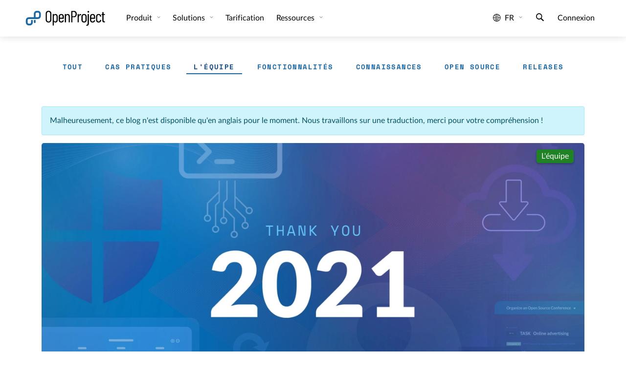

--- FILE ---
content_type: text/html
request_url: https://www.openproject.org/fr/blog/a-review-of-2021/
body_size: 18732
content:
<!DOCTYPE html> <html lang="fr" prefix="og: http://ogp.me/ns#"> <head> <meta charset="utf-8"> <meta http-equiv="x-ua-compatible" content="ie=edge"> <meta name="viewport" content="width=device-width, initial-scale=1"> <title>2021: a year in review</title> <meta name="robots" content="index, follow, max-snippet:-1, max-image-preview:large, max-video-preview:-1"> <link href="/assets/images/favicons/favicon.ico" rel="shortcut icon" type="image/ico"> <link href="/assets/images/favicons/apple-touch-icon-120x120-e72a13fd.png" rel="apple-touch-icon" type="image/png" sizes="120x120"> <link rel="alternate" hreflang="en" href="https://www.openproject.org/blog/a-review-of-2021/"> <link rel="alternate" hreflang="de" href="https://www.openproject.org/de/blog/a-review-of-2021/"> <link rel="alternate" hreflang="es" href="https://www.openproject.org/es/blog/a-review-of-2021/"> <link rel="alternate" hreflang="fr" href="https://www.openproject.org/fr/blog/a-review-of-2021/"> <link rel="alternate" hreflang="pt" href="https://www.openproject.org/pt/blog/a-review-of-2021/"> <link rel="canonical" href="https://www.openproject.org/fr/blog/a-review-of-2021/"> <meta property="og:locale" content="fr_FR"/> <meta property="og:type" content="article"/> <meta property="og:title" content="2021: a year in review"/> <meta property="og:description" content="A review of the year 2021 for OpenProject"/> <meta property="og:image" content="https://www.openproject.org/blog/2021/2021-12-15-a-review-of-2021/openproject-year2021-15fb2fca.jpg"/> <meta property="og:url" content="/fr/blog/a-review-of-2021/"/> <meta property="og:site_name" content="OpenProject.org"/> <meta property="article:published_time" content="2021-12-15T16:00:00Z"/> <meta property="og:publish_date" content="2021-12-15T16:00:00Z"/> <meta name="publish_date" content="2021-12-15T16:00:00Z"/> <meta name="author" content="Birthe Lindenthal"/> <meta name="twitter:label1" content="Rédigé par"/> <meta name="twitter:data1" content="Birthe Lindenthal"/> <meta name="twitter:label2" content="Temps de lecture estimé"/> <meta name="twitter:data2" content="9 minutes"/> <meta name="twitter:image" content="https://www.openproject.org/assets/images/openproject-year2021.jpg"/> <meta name="twitter:card" content="summary_large_image"/> <meta name="title" content="2021: a year in review"/> <meta name="description" content="A review of the year 2021 for OpenProject"/> <meta name="image" content="https://www.openproject.org/blog/2021/2021-12-15-a-review-of-2021/openproject-year2021-15fb2fca.jpg"/> <meta name="matomo:site_id" content="1"> <meta name="matomo:site_lang" content="fr"> <meta name="matomo:dimension_area" content="blog"> <script type="application/ld+json">{"@context":"https://schema.org","@graph":[{"@type":"WebSite","@context":"https://schema.org","name":"OpenProject - Logiciel de gestion de projet open source","@id":"https://www.openproject.org/fr/#website","url":"https://www.openproject.org/fr/","description":"Logiciel de gestion de projet open source pour la gestion de projet classique, agile ou hybride : gestion des tâches✓ Diagrammes de Gantt✓ Tableaux✓ Collaboration d'équipe ✓Suivi du temps et des coûts✓ Essai GRATUIT !","potentialAction":{"@type":"SearchAction","target":{"@type":"EntryPoint","urlTemplate":"https://www.openproject.org/search/?query={search_term_string}"},"query-input":"required name=search_term_string"},"inLanguage":"fr-FR"},{"@type":"Organization","@context":"https://schema.org","name":"OpenProject","@id":"https://www.openproject.org#organization","sameAs":["https://github.com/opf","https://github.com/opf/openproject","https://fosstodon.org/@openproject","https://www.linkedin.com/company/openproject","https://bsky.app/profile/openproject.bsky.social","https://www.youtube.com/c/OpenProjectCommunity","https://community.openproject.org"],"url":"https://www.openproject.org","image":{"@id":"https://www.openproject.org#logo"},"logo":{"@id":"https://www.openproject.org#logo","@type":"ImageObject","caption":"OpenProject","url":"https://www.openproject.org/assets/images/favicons/apple-touch-icon-504f34a4.png"}},{"@type":"BreadcrumbList","@id":"https://www.openproject.org/fr/blog/a-review-of-2021/#breadcrumb","itemListElement":[{"@type":"ListItem","position":1,"item":{"@type":"WebPage","url":"https://www.openproject.org/fr/","@id":"https://www.openproject.org/fr/#webpage","name":"OpenProject"}},{"@type":"ListItem","position":2,"item":{"@type":"WebPage","url":"https://www.openproject.org/fr/blog/","@id":"https://www.openproject.org/fr/blog/#webpage","name":"Blog"}},{"@type":"ListItem","position":3,"item":{"@type":"WebPage","url":"https://www.openproject.org/fr/blog/a-review-of-2021/","@id":"https://www.openproject.org/fr/blog/a-review-of-2021/#webpage","name":"2021 review"}}]},{"@type":"ImageObject","@id":"https://www.openproject.org/fr/blog/a-review-of-2021/#primaryimage","inLanguage":"fr-FR","url":"https://www.openproject.org/blog/2021/2021-12-15-a-review-of-2021/openproject-year2021-15fb2fca.jpg","contentUrl":"https://www.openproject.org/blog/2021/2021-12-15-a-review-of-2021/openproject-year2021-15fb2fca.jpg","caption":"2021 review"},{"@type":"Article","@id":"https://www.openproject.org/fr/blog/a-review-of-2021/#article","headline":"2021: a year in review","datePublished":"2021-12-15T16:00:00Z","inLanguage":"fr-FR","isFamilyFriendly":"true","mainEntityOfPage":{"@type":"WebPage","@id":"https://www.openproject.org/fr/blog/a-review-of-2021/#webpage"},"author":{"@type":"Person","name":"Birthe Lindenthal","url":"https://community.openproject.org/users/5","image":{"@type":"ImageObject","@id":"https://www.openproject.org/fr/blog/a-review-of-2021/#personlogo","inLanguage":"fr-FR","url":"https://community.openproject.org/api/v3/users/5/avatar","contentUrl":"https://community.openproject.org/api/v3/users/5/avatar","caption":"Birthe Lindenthal"}},"publisher":{"@type":"Organization","@id":"https://www.openproject.org#organization"},"image":{"@type":"ImageObject","@id":"https://www.openproject.org/fr/blog/a-review-of-2021/#primaryimage"},"url":"https://www.openproject.org/fr/blog/a-review-of-2021/","wordCount":1657,"description":"2021 draws to a close and we are very proud of what we have accomplished this year. We would like to…","keywords":["L'équipe"]}]}</script> <link href="/assets/stylesheets/site-87187b3a.css" rel="stylesheet"/> <style type="text/css">body{--blog-tech-bg-color:#f2f2f2;--blog-tech-color:#1f1f1f;--blog-info-bg-color:#f4f9fb;--blog-info-color:#1f1f1f;--blog-hint-bg-color:#f2f8f2;--blog-hint-color:#1f1f1f}[data-bs-theme=dark] body{--blog-tech-bg-color:#2e2e2e;--blog-tech-color:#ccc;--blog-info-bg-color:#0a2642;--blog-info-color:#ccc;--blog-hint-bg-color:#1e251e;--blog-hint-color:#ccc}.blog-page{padding-top:100px}.blog-page .default-hero .standard-background-image{background-color:#162160}.blog-page .sticky-nav{background-color:transparent;display:flex;justify-content:center;margin:0 auto 2rem;padding:1rem 30px;position:sticky;position:-webkit-sticky;top:75px;width:100%;z-index:4}.blog-page .sticky-nav .sticky-nav-wrapper{align-items:center;display:flex;flex-wrap:nowrap;justify-content:space-between;max-width:1300px;width:100%}.blog-page .sticky-nav .sticky-nav-wrapper .subscribe-panel{text-align:right}.blog-page .sticky-nav .sticky-nav-wrapper .subscribe-panel a{margin-left:6px;margin-right:6px}.blog-page .sticky-nav .sticky-nav-wrapper .subscribe-panel a i{margin-right:4px}.blog-page .sticky-nav .sticky-nav-wrapper .subscribe-panel a i:before{font-size:1.2em}@media(max-width:1399.98px){.blog-page .sticky-nav .sticky-nav-wrapper .subscribe-panel a{min-width:0;min-width:auto;padding:13px}.blog-page .sticky-nav .sticky-nav-wrapper .subscribe-panel i{margin-right:0}.blog-page .sticky-nav .sticky-nav-wrapper .subscribe-panel span{display:none}}@media(max-width:1199.98px){.blog-page .sticky-nav{padding:10px}.blog-page .sticky-nav .sticky-nav-wrapper .subscribe-panel a{margin-top:8px}}@media(max-width:991.98px){.blog-page .sticky-nav{margin-top:20px;padding:10px}.blog-page .sticky-nav .sticky-nav-wrapper{justify-content:center}.blog-page .sticky-nav .sticky-nav-wrapper .subscribe-panel{display:none}}.blog-page .sticky-nav.is-pinned{background-color:var(--bs-body-bg);box-shadow:0 4px 4px -4px var(--box-shadow-color);margin-top:0}@media (max-width:1025px){.blog-page .sticky-nav{top:55px}}.blog-page .sticky-nav-sentinel{background-color:transparent;height:50px;margin-top:-120px;pointer-events:none}.blog-page span.screenshot-border{border:30px solid hsla(0,0%,100%,.3);border-radius:30px;display:block;filter:drop-shadow(0 0 40px rgba(0,112,186,.3));margin:50px auto;position:relative;width:-webkit-fit-content;width:-moz-fit-content;width:fit-content}@media(max-width:767.98px){.blog-page span.screenshot-border{border-width:10px;overflow:hidden}}.blog-page span.screenshot-border img.image-screenshot,.blog-page span.screenshot-border img.image-tabs{box-shadow:0 0 100px 0 rgba(0,179,255,.1);vertical-align:top}.blog-page span.screenshot-border:before{background-image:url(/assets/images/art/svgblur-bg-light-16-9-4330e158.svg);background-repeat:no-repeat;background-size:100% 100%;content:"";display:inline-block;height:calc(100% + 160px);left:-40px;opacity:.5;pointer-events:none;position:absolute;right:-40px;top:-80px;z-index:-1}.blog-page span.tabs-border{border-color:hsla(0,0%,100%,.3);border-radius:30px;border-width:30px 0 0;display:block;filter:drop-shadow(0 0 40px rgba(0,112,186,.3));margin-top:50px;width:-webkit-fit-content;width:-moz-fit-content;width:fit-content}.blog-page span.tabs-border img.tabs-header{height:auto;vertical-align:bottom;width:100%}@media(max-width:767.98px){.blog-page span.tabs-border{overflow:hidden}}.blog-page span.tabs-border span.screenshot-border{border-top-left-radius:0;border-top-right-radius:0;border-top-width:0;filter:none;margin-top:0}.blog-page [data-bs-theme=dark] span.screenshot-border{border-color:rgba(0,0,0,.3);filter:drop-shadow(0 0 40px rgba(0,45,70,.3))}.blog-page [data-bs-theme=dark] span.screenshot-border img.image-screenshot,.blog-page [data-bs-theme=dark] span.screenshot-border img.image-tabs{box-shadow:0 0 100px 0 rgba(1,52,77,.1)}.blog-page .sticky-nav .sticky-nav-wrapper{justify-content:center}.blog-page .blog-page-container{margin:3rem auto;max-width:1140px}.blog-page .blog-page-container .blog-content .entry-image--full{margin-bottom:2rem;position:relative}.blog-page .blog-page-container .blog-content .entry-image--full img{border-radius:5px;height:auto;width:100%}.blog-page .blog-page-container .blog-content .entry-category{display:inline-block;position:absolute;right:15px;text-transform:capitalize;top:15px}.blog-page .blog-page-container .blog-content .entry-category span{background-color:#1f8326;border-radius:5px;box-shadow:0 2px 4px rgba(0,0,0,.3);color:#fff;margin-right:3px;padding:6px 10px}.blog-page .blog-page-container .blog-content .article-header h2{font-size:2.5rem;line-height:1}.blog-page .blog-page-container .blog-content .article-header .article-header-meta{display:flex;flex-wrap:wrap;font-size:.875rem;gap:10px;margin-bottom:20px}.blog-page .blog-page-container .blog-content .article-header .article-header-meta time{flex:1}.blog-page .blog-page-container .blog-content .social-media-container{display:flex;justify-content:space-between;padding-bottom:40px}.blog-page .blog-page-container .blog-content .social-media-container ul.social-buttons{display:flex;flex-wrap:wrap;margin:0;padding:0;width:100%}.blog-page .blog-page-container .blog-content .social-media-container ul.social-buttons li{list-style:none;margin:5px 10px 5px 0}.blog-page .blog-page-container .blog-content .social-media-container ul.social-buttons li:last-of-type{margin-right:0}.blog-page .blog-page-container .blog-content .social-media-container ul.social-buttons li.spacer{flex:1}.blog-page .blog-page-container .blog-content .social-media-container ul.social-buttons li.share-generic-entry{display:none}.blog-page .blog-page-container .blog-content .social-media-container ul.social-buttons li a,.blog-page .blog-page-container .blog-content .social-media-container ul.social-buttons li button{align-items:center;border-color:transparent;border-radius:30%;box-shadow:0 2px 4px rgba(0,0,0,.2);color:#fff;display:flex;font-size:1.3em;height:38px;justify-content:center;padding:0;text-align:center;width:38px}.blog-page .blog-page-container .blog-content .social-media-container ul.social-buttons li a.reddit,.blog-page .blog-page-container .blog-content .social-media-container ul.social-buttons li button.reddit{background-color:#ff4500}.blog-page .blog-page-container .blog-content .social-media-container ul.social-buttons li a.reddit:hover,.blog-page .blog-page-container .blog-content .social-media-container ul.social-buttons li button.reddit:hover{background-color:#e13c00}.blog-page .blog-page-container .blog-content .social-media-container ul.social-buttons li a.linkedin,.blog-page .blog-page-container .blog-content .social-media-container ul.social-buttons li button.linkedin{background-color:#1488bf}.blog-page .blog-page-container .blog-content .social-media-container ul.social-buttons li a.linkedin:hover,.blog-page .blog-page-container .blog-content .social-media-container ul.social-buttons li button.linkedin:hover{background-color:#0077b5}.blog-page .blog-page-container .blog-content .social-media-container ul.social-buttons li a.bluesky,.blog-page .blog-page-container .blog-content .social-media-container ul.social-buttons li button.bluesky{background-color:#1488bf}.blog-page .blog-page-container .blog-content .social-media-container ul.social-buttons li a.bluesky:hover,.blog-page .blog-page-container .blog-content .social-media-container ul.social-buttons li button.bluesky:hover{background-color:#0077b5}.blog-page .blog-page-container .blog-content .social-media-container ul.social-buttons li a.newsletter,.blog-page .blog-page-container .blog-content .social-media-container ul.social-buttons li button.newsletter{background-color:#496e4d;font-size:1em}.blog-page .blog-page-container .blog-content .social-media-container ul.social-buttons li a.newsletter:hover,.blog-page .blog-page-container .blog-content .social-media-container ul.social-buttons li button.newsletter:hover{background-color:#528d57}.blog-page .blog-page-container .blog-content .social-media-container ul.social-buttons li a.newsletter i,.blog-page .blog-page-container .blog-content .social-media-container ul.social-buttons li button.newsletter i{margin-left:-2px}.blog-page .blog-page-container .blog-content .social-media-container ul.social-buttons li a.feed,.blog-page .blog-page-container .blog-content .social-media-container ul.social-buttons li button.feed{background-color:#f65d5d}.blog-page .blog-page-container .blog-content .social-media-container ul.social-buttons li a.feed:hover,.blog-page .blog-page-container .blog-content .social-media-container ul.social-buttons li button.feed:hover{background-color:#f55353}.blog-page .blog-page-container .blog-content .social-media-container ul.social-buttons li a.share-generic,.blog-page .blog-page-container .blog-content .social-media-container ul.social-buttons li button.share-generic{background-color:rgba(40,150,49,.85);cursor:pointer;display:none}.blog-page .blog-page-container .blog-content .social-media-container ul.social-buttons li a.share-generic:hover,.blog-page .blog-page-container .blog-content .social-media-container ul.social-buttons li button.share-generic:hover{background-color:#24882c}.blog-page .blog-page-container .blog-content .content hr{margin-bottom:2rem;margin-top:3rem}.blog-page .blog-page-container .blog-content .content ul li{line-height:1.5rem;list-style:none;padding-bottom:.35rem;position:relative;top:-.4rem}.blog-page .blog-page-container .blog-content .content ul li:before{border-color:transparent #1a67a3;border-style:solid;border-width:.3rem 0 .3rem .4rem;content:"";display:block;height:0;left:-1.25rem;position:relative;top:.95rem;width:0}.blog-page .blog-page-container .blog-content .content ul li:last-of-type{padding-bottom:0}.blog-page .blog-page-container .blog-content .content ul li ul{margin-bottom:0;margin-top:1rem}.blog-page .blog-page-container .blog-content .content ol li{line-height:1.5rem;padding-bottom:.85rem}.blog-page .blog-page-container .blog-content .content ol li:last-of-type{padding-bottom:0}.blog-page .blog-page-container .blog-content .content ol,.blog-page .blog-page-container .blog-content .content ul{margin-bottom:2rem}.blog-page .blog-page-container .blog-content .content img{border-radius:var(--border-radius);height:auto;max-width:100%;-o-object-fit:contain;object-fit:contain;width:auto}.blog-page .blog-page-container .blog-content .content p,.blog-page .blog-page-container .blog-content .content>div{font-size:1.125rem;line-height:1.85rem;margin-bottom:1rem}.blog-page .blog-page-container .blog-content .content>div>p:last-of-type{margin-bottom:0}.blog-page .blog-page-container .blog-content .content div.blog-box-tech{background-color:var(--blog-tech-bg-color);border-radius:5px;color:var(--blog-tech-color);padding:.5rem}.blog-page .blog-page-container .blog-content .content div.blog-box-info{background-color:var(--blog-info-bg-color);border-radius:5px;color:var(--blog-info-color);padding:.5rem}.blog-page .blog-page-container .blog-content .content div.blog-box-hint{background-color:var(--blog-hint-bg-color);border-radius:5px;color:var(--blog-hint-color);padding:.5rem}.blog-page .blog-page-container .blog-content .content blockquote.md-alert{background-color:transparent;border-left:3px solid var(--blockquote-line-color);color:var(--bs-body-color);margin:2.5rem 0;padding:1rem 1.5rem;text-align:left}.blog-page .blog-page-container .blog-content .content blockquote.md-alert p{margin:0;padding:0}.blog-page .blog-page-container .blog-content .content blockquote.md-alert.md-alert-note{border-left-color:#0969da}.blog-page .blog-page-container .blog-content .content blockquote.md-alert.md-alert-note>p:first-of-type{color:#0969da}.blog-page .blog-page-container .blog-content .content blockquote.md-alert.md-alert-tip{border-left-color:#1a7f37}.blog-page .blog-page-container .blog-content .content blockquote.md-alert.md-alert-tip>p:first-of-type{color:#1a7f37}.blog-page .blog-page-container .blog-content .content blockquote.md-alert.md-alert-important{border-left-color:#8250df}.blog-page .blog-page-container .blog-content .content blockquote.md-alert.md-alert-important>p:first-of-type{color:#8250df}.blog-page .blog-page-container .blog-content .content blockquote.md-alert.md-alert-warning{border-left-color:#bf8700}.blog-page .blog-page-container .blog-content .content blockquote.md-alert.md-alert-warning>p:first-of-type{color:#bf8700}.blog-page .blog-page-container .blog-content .content blockquote.md-alert.md-alert-caution{border-left-color:#d1242f}.blog-page .blog-page-container .blog-content .content blockquote.md-alert.md-alert-caution>p:first-of-type{color:#d1242f}.blog-page .blog-page-container .blog-content .content h1,.blog-page .blog-page-container .blog-content .content h2,.blog-page .blog-page-container .blog-content .content h3{padding-bottom:1.25rem;padding-top:1.25rem}.blog-page .blog-page-container .blog-content .content h2{font-size:2.125rem;line-height:2.5rem!important}.blog-page .blog-page-container .blog-content .content h3{font-size:1.5rem;line-height:2.35rem!important}.blog-page .blog-page-container .blog-content .content a{font-weight:700}.blog-page .blog-page-container .blog-content .content .alert p:last-of-type{margin-bottom:0}.blog-page .blog-page-container .blog-content .content .alert{margin-bottom:2rem}@media(max-width:767.98px){.blog-page .blog-page-container .blog-content{flex-wrap:wrap;justify-content:center;padding-left:15px;padding-right:15px}.blog-page .blog-page-container .blog-content ul.social-buttons li.spacer{display:none}.blog-page .blog-page-container .blog-content .content img{max-width:100%!important}.blog-page .blog-page-container .blog-content .article-header-meta .entry-reading-time{width:100%}}@media screen and (max-width:500px){.blog-page .blog-page-container .blog-content .social-media-container ul.social-buttons{display:grid;grid-template-columns:1fr 1fr 1fr 1fr;justify-content:center;justify-items:center;grid-gap:8px;gap:8px}.blog-page .blog-page-container .blog-content .social-media-container ul.social-buttons li{margin:5px 0}}@media(max-width:575.98px){.blog-page .blog-page-container .blog-content .article-header-meta{flex-direction:column}}.blog-page .blog-container{margin-bottom:3rem;margin-left:auto;margin-right:auto;padding-left:15px;padding-right:15px}.blog-page td i.icon-ok-circled{color:#35c53f;font-size:30px}.blog-page table{margin-bottom:50px;width:100%}.blog-page table thead{background:#f4f9fb}.blog-page table thead tr th{padding:5px 10px}.blog-page table tr td{border-bottom:1px solid #ddd;padding:10px}@media(max-width:767.98px){.blog-page table{display:block;overflow-x:auto}}.blog-page .alert-small{display:block;font-size:.8em}.blog-page .blog-cfa-outer{margin:20px 0;position:relative}@media(max-width:767.98px){.blog-page .blog-cfa-outer{overflow-x:hidden}}.blog-page .blog-cfa-outer .blog-cfa-outer-svg{bottom:-100%;left:-30px;-o-object-fit:contain;object-fit:contain;pointer-events:none;position:absolute;top:-100%;width:calc(100% + 60px);z-index:-2}.blog-page .blog-cfa-inner{background-color:#fff;border-radius:12px;padding:10px}.blog-page .blog-cfa{padding:50px 30px;position:relative;text-align:center;z-index:0}.blog-page .blog-cfa .standard-background-image{border-radius:12px;opacity:.8}.blog-page .blog-cfa .blog-cfa-button{display:block;margin:10px}.blog-page .blog-cfa h2{font-weight:bolder;margin-bottom:10px}.blog-page .blog-cfa p{font-size:.9em;margin:0}.blog-page .blog-cfa p+p{margin-top:10px}.blog-page blockquote{background-color:var(--blockquote-bg-color);border-left:3px solid var(--blockquote-line-color);color:var(--blockquote-color);margin:1rem 0;padding:1.5rem;text-align:justify}.blog-page blockquote p{margin-bottom:0!important}@media(max-width:991.98px){.blog-page{padding-top:40px}}@media(max-width:767.98px){.blog-page .content{word-wrap:break-word}}
</style> <link rel="preload" href="/assets/fonts/openproject/openproject-ba287ecf.woff2" as="font" type="font/woff2" crossorigin="anonymous"><link rel="preload" href="/assets/fonts/lato/LatoLatin-Regular-5702cb20.woff2" as="font" type="font/woff2" crossorigin="anonymous"><link rel="preload" href="/assets/fonts/lato/LatoLatin-Italic-067ab55d.woff2" as="font" type="font/woff2" crossorigin="anonymous"><link rel="preload" href="/assets/fonts/lato/LatoLatin-Bold-fc52f2ac.woff2" as="font" type="font/woff2" crossorigin="anonymous"><link rel="preload" href="/assets/fonts/lato/LatoLatin-Black-a812013f.woff2" as="font" type="font/woff2" crossorigin="anonymous"><link rel="preload" href="/assets/fonts/space-mono/space-mono-v6-latin-regular-3169cec5.woff2" as="font" type="font/woff2" crossorigin="anonymous"> </head> <body> <div class="header-sentinel"></div> <header class="header header-white"> <a href="#main-content" class="skip">Passer au contenu principal</a> <button type="button" class="nav-toggle" data-toggle-class="menu-open" data-toggle-class-target="body" aria-label="Menu"> <span class="nav-hamburger"> <span></span> <span></span> <span></span> </span> </button> <div class="header-container"> <nav class="navbar navbar-expand" aria-label="Site"> <div class="navbar-logo"> <a href="/fr/" class="logo-container" alt="OpenProject Logo" title="OpenProject Start"> <svg class="logo" xmlns="http://www.w3.org/2000/svg" width="175.629" height="34.668" viewBox="0 0 175.629 34.668"> <path fill="none" d="M69.152 13.776c0-2.063-1.23-3.495-3.048-3.495-1.677 0-2.943 1.398-2.943 3.495v6.919c0 2.099 1.256 3.494 2.934 3.494 1.782 0 3.073-1.396 3.038-3.494.034-1.221.02-2.549.019-3.46v-3.459zm9.95-3.494c-1.747 0-2.96 1.363-2.96 3.355v2.341c0 .07.1.071.171.071h5.731c.07 0 .089-.001.089-.071v-2.341c0-1.992-1.213-3.355-3.031-3.355zm27.371-6.465h-3.18c-.07 0-.191-.001-.191.069v8.981c0 .071.121.187.191.187h3.18c2.096 0 3.531-1.77 3.531-4.601s-1.436-4.636-3.531-4.636zm21.699 6.465c-1.781 0-3.102 1.363-3.102 3.354v7.234c0 1.957 1.32 3.319 3.102 3.319 1.784 0 3.139-1.362 3.139-3.319v-7.234c0-1.991-1.356-3.354-3.139-3.354zM51.768 3.501c-2.097 0-3.585 1.574-3.585 3.845v13.035c0 2.239 1.488 3.811 3.585 3.811 2.131 0 3.655-1.572 3.655-3.811V7.346c0-2.271-1.524-3.845-3.655-3.845zM28.961 5.065h-2.496a2.5 2.5 0 0 0-2.497 2.497v7.489h4.993a2.5 2.5 0 0 0 2.497-2.497V7.562a2.5 2.5 0 0 0-2.497-2.497zm117.542 5.217c-1.746 0-2.959 1.363-2.959 3.355v2.341c0 .07.114.071.185.071h5.731c.069 0 .074-.001.074-.071v-2.341c0-1.992-1.214-3.355-3.031-3.355z"/> <path class="svg-text" d="M51.768 1.335c-3.565 0-6.081 2.446-6.081 6.116v12.79c0 3.671 2.516 6.116 6.081 6.116 3.6 0 6.151-2.445 6.151-6.116V7.451c0-3.67-2.551-6.116-6.151-6.116zm3.655 19.046c0 2.238-1.524 3.811-3.655 3.811-2.097 0-3.585-1.571-3.585-3.811V7.346c0-2.271 1.488-3.845 3.585-3.845 2.131 0 3.655 1.574 3.655 3.845v13.035zM66.842 8.115c-1.433 0-2.679.594-3.483 1.712-.105.104-.198.034-.198-.07V8.744c0-.209-.093-.434-.303-.434h-1.782c-.21 0-.412.224-.412.434V32.51c0 .208.201.266.412.266h1.782c.21 0 .303-.058.303-.266v-7.761c0-.103.093-.173.198-.067.804 1.117 2.039 1.676 3.472 1.676 2.831 0 4.618-2.166 4.723-5.241.035-1.293.038-2.48.038-3.773s.001-2.587-.033-3.88c-.14-3.112-1.921-5.349-4.717-5.349zm2.291 12.58c.035 2.099-1.256 3.494-3.038 3.494-1.678 0-2.934-1.396-2.934-3.494v-6.919c0-2.097 1.266-3.495 2.943-3.495 1.818 0 3.048 1.432 3.048 3.495v3.459c.001.911.015 2.24-.019 3.46zm9.987-12.58c-3.32 0-5.474 2.201-5.474 5.346v7.549c0 3.215 2.155 5.348 5.475 5.348 3.076 0 5.009-1.746 5.394-4.474.035-.21-.1-.384-.309-.384l-1.745-.072c-.209 0-.312.107-.383.315-.314 1.434-1.413 2.446-2.95 2.446-1.747 0-2.985-1.361-2.985-3.318v-2.553c0-.068.1-.024.171-.024h7.968c.209 0 .349-.255.349-.465V13.46c-.001-3.144-2.121-5.345-5.511-5.345zm3.013 7.863c0 .07-.019.071-.089.071h-5.731c-.071 0-.171-.001-.171-.071v-2.341c0-1.992 1.213-3.355 2.96-3.355 1.818 0 3.031 1.363 3.031 3.355v2.341zm11.032-7.829c-1.397 0-2.718.525-3.625 1.783-.069.105-.166.07-.166-.035V8.743c0-.209-.131-.433-.34-.433h-1.782c-.21 0-.375.224-.375.433v16.985c0 .211.165.307.375.307h1.782c.209 0 .34-.096.34-.307V14.091c0-2.342 1.122-3.774 2.976-3.774 1.782 0 2.766 1.328 2.766 3.6v11.812c0 .211.211.308.42.308h1.783c.209 0 .293-.097.293-.308V13.706c-.003-3.495-1.58-5.557-4.447-5.557zm13.623-6.579h-5.767c-.211 0-.416.148-.416.359v23.799c0 .211.205.307.416.307h1.781c.211 0 .299-.096.299-.307V15.174c0-.07.121-.124.191-.124h3.6c3.354 0 5.592-2.668 5.592-6.688 0-4.053-2.273-6.792-5.696-6.792zm-.315 11.484h-3.18c-.07 0-.191-.116-.191-.187V3.886c0-.07.121-.069.191-.069h3.18c2.096 0 3.531 1.805 3.531 4.636s-1.436 4.601-3.531 4.601zm13.875-4.835c-1.678 0-2.738 1.083-3.332 2.656-.068.105-.184.105-.184-.035V8.744c0-.209-.119-.434-.33-.434h-1.781c-.211 0-.385.224-.385.434v16.984c0 .211.174.307.385.307h1.781c.211 0 .33-.096.33-.307V15.245c0-2.377 1.199-4.229 2.875-4.334.559-.105 1.09-.035 1.473.14.246.069.422.035.457-.21l.387-1.782c.035-.176.002-.35-.174-.455-.35-.209-.805-.385-1.502-.385zm13.459 5.242c0-3.145-2.279-5.346-5.635-5.346-3.354 0-5.6 2.201-5.6 5.346v7.549c0 3.215 2.246 5.348 5.6 5.348 3.355 0 5.635-2.133 5.635-5.348v-7.549zm-2.496 7.409c0 1.957-1.354 3.319-3.139 3.319-1.781 0-3.102-1.362-3.102-3.319v-7.234c0-1.991 1.32-3.354 3.102-3.354 1.783 0 3.139 1.363 3.139 3.354v7.234zm6.964-12.559h-1.782c-.209 0-.438.224-.438.433v18.873c0 2.132-.746 3.494-2.738 3.564-.209 0-.256.139-.256.35v1.468c0 .209.055.349.264.349 4.369 0 5.227-2.236 5.227-5.729V8.743c-.001-.208-.068-.432-.277-.432zm-.907-6.731c-.91 0-1.714.734-1.714 1.817 0 1.049.699 1.818 1.714 1.818 1.047 0 1.745-.769 1.745-1.818 0-1.084-.802-1.817-1.745-1.817zm9.153 6.535c-3.319 0-5.475 2.201-5.475 5.346v7.549c0 3.215 2.16 5.348 5.48 5.348 3.076 0 5.014-1.746 5.396-4.474.035-.21-.098-.384-.305-.384l-1.744-.072c-.211 0-.312.107-.383.315-.313 1.434-1.421 2.446-2.957 2.446-1.748 0-2.992-1.361-2.992-3.318v-2.553c0-.068.112-.024.185-.024h7.969c.211 0 .334-.255.334-.465V13.46c0-3.144-2.118-5.345-5.508-5.345zm3.013 7.863c0 .07-.005.071-.074.071h-5.731c-.07 0-.185-.001-.185-.071v-2.341c0-1.992 1.213-3.355 2.959-3.355 1.817 0 3.031 1.363 3.031 3.355v2.341zm9.95-7.863c-3.319 0-5.457 2.236-5.457 5.346v7.549c0 3.215 2.138 5.348 5.457 5.348 3.355 0 5.527-2.133 5.527-4.856v-.386c0-.21-.193-.35-.402-.35l-1.764-.035c-.211 0-.33.142-.33.35v.246c0 1.501-1.213 2.863-3.031 2.863-1.748 0-2.961-1.362-2.961-3.354v-7.199c0-1.991 1.213-3.354 2.961-3.354 1.818 0 3.031 1.363 3.031 2.865v.28c0 .175.094.314.303.314l1.812-.07c.211 0 .381-.139.381-.35v-.35c.001-2.62-2.171-4.857-5.527-4.857zm10.595 2.192h2.655c.209 0 .267-.201.267-.41V8.743c0-.209-.058-.433-.267-.433h-2.655c-.07 0-.074.014-.074-.056V4.34c0-.209-.205-.274-.416-.274h-1.746c-.211 0-.334.065-.334.274v3.915c0 .07-.086.056-.155.056h-1.363c-.209 0-.229.224-.229.433v1.154c0 .209.021.41.229.41h1.363c.069 0 .155.009.155.079v11.429c0 3.528 1.697 4.221 4.179 4.221h.873c.211 0 .44-.098.44-.307v-1.504c0-.209-.229-.438-.44-.438h-.349c-1.469 0-2.209-.47-2.209-2.706V10.386c.001-.07.005-.079.076-.079z"/> <path class="svg-icon" fill="#1A67A3" d="M20.224 25.535h.004c-.001.021-.004.041-.004.061 0 1 .838 1.812 1.872 1.812 1.035 0 1.873-.812 1.873-1.812l-.003-.061h.003v-4.493h-3.745v4.493z"/> <path class="svg-icon" fill="#1A67A3" d="M28.961 1.32h-2.496a6.24 6.24 0 0 0-6.241 6.241v7.49H9.24A6.24 6.24 0 0 0 3 21.291v4.993a6.24 6.24 0 0 0 6.24 6.239h2.497a6.241 6.241 0 0 0 6.241-6.239v-4.993c0-.083-.003-.166-.006-.249h-3.739v5.242a2.5 2.5 0 0 1-2.496 2.496H9.24a2.5 2.5 0 0 1-2.496-2.496v-4.993a2.5 2.5 0 0 1 2.496-2.496h19.722a6.242 6.242 0 0 0 6.242-6.241V7.562a6.244 6.244 0 0 0-6.243-6.242zm2.497 11.234a2.5 2.5 0 0 1-2.497 2.497h-4.993V7.562a2.5 2.5 0 0 1 2.497-2.497h2.496a2.5 2.5 0 0 1 2.497 2.497v4.992z"/> </svg> </a> </div> <div class="navbar-menu"> <div class="navbar-collapse collapse navbar-sections"> <ul class="navbar-nav"> <li class="nav-item dropdown" id="header-dropdown-0"> <button type="button" class="nav-link dropdown-toggle collapsed" aria-expanded="false" aria-haspopup="true" data-bs-target="#header-dropdown-content-0" tabindex="0"> Produit </button> <div aria-labelledby="header-dropdown-0" class="dropdown-menu" role="menu" id="header-dropdown-content-0"> <div class="dropdown-row"> <div class="dropdown-col"> <div class="dropdown-group-header">Fonctionnalités</div> <ul class="list-unstyled"> <li class="nav-item" role="menuitem"> <a href="/fr/fonctionnalites-collaboration-logiciel/" class="nav-link"> Présentation du produit </a> </li> <li class="nav-item" role="menuitem"> <a href="/fr/introduction/" class="nav-link"> <i class="icon-video-play" aria-hidden="true"></i>Voir la vidéo de présentation </a> </li> <li class="dropdown-group-header">Éditions</li> <li class="nav-item" role="menuitem"> <a href="/fr/edition-community/" class="nav-link"> Édition Community </a> </li> <li class="nav-item" role="menuitem"> <a href="/fr/edition-enterprise/" class="nav-link"> Édition Enterprise </a> </li> <li class="nav-item nav-separator"></li> <li class="nav-item" role="menuitem"> <a href="/fr/securite-et-confidentialite/" class="nav-link"> Sécurité et confidentialité des données </a> </li> <li class="nav-item" role="menuitem"> <a href="/fr/telechargement-et-installation/" class="nav-link"> Téléchargement et installation </a> </li> </ul> </div> <div class="dropdown-col"> <div class="dropdown-group-header">Intégrations</div> <ul class="list-unstyled"> <li class="nav-item" role="menuitem"> <a href="/fr/integrations/nextcloud/" class="nav-link"> Nextcloud </a> </li> <li class="nav-item" role="menuitem"> <a href="/fr/integrations/onedrive-sharepoint/" class="nav-link"> OneDrive/SharePoint </a> </li> <li class="nav-item" role="menuitem"> <a href="/fr/integrations/github/" class="nav-link"> GitHub </a> </li> <li class="nav-item" role="menuitem"> <a href="/fr/integrations/gitlab/" class="nav-link"> GitLab </a> </li> <li class="nav-item nav-separator"></li> <li class="nav-item" role="menuitem"> <a href="/fr/opendesk/" class="nav-link"> openDesk </a> </li> </ul> </div> <div class="dropdown-col"> <div class="dropdown-group-header">Normes</div> <ul class="list-unstyled"> <li class="nav-item" role="menuitem"> <a href="/fr/pmflex/" class="nav-link"> PMflex </a> </li> <li class="nav-item" role="menuitem"> <a href="/fr/pm2/" class="nav-link"> PM² </a> </li> <li class="nav-item" role="menuitem"> <a href="/fr/logiciel-okr/" class="nav-link"> OKR </a> </li> <li class="nav-item" role="menuitem"> <a href="/fr/blog/prince2-with-openproject/" class="nav-link"> PRINCE2 </a> </li> <li class="nav-item" role="menuitem"> <a href="/fr/docs/use-cases/safe-framework/" class="nav-link"> SAFe </a> </li> </ul> </div> </div> </div> </li> <li class="nav-item dropdown" id="header-dropdown-1"> <button type="button" class="nav-link dropdown-toggle collapsed" aria-expanded="false" aria-haspopup="true" data-bs-target="#header-dropdown-content-1" tabindex="0"> Solutions </button> <div aria-labelledby="header-dropdown-1" class="dropdown-menu" role="menu" id="header-dropdown-content-1"> <div class="dropdown-row"> <div class="dropdown-col"> <div class="dropdown-group-header">Secteurs d'activité</div> <ul class="list-unstyled"> <li class="nav-item" role="menuitem"> <a href="/fr/gestion-projet-bim/" class="nav-link"> Construction | BIM </a> </li> <li class="nav-item" role="menuitem"> <a href="/fr/gestion-projet-universite-recherche/" class="nav-link"> Universités, enseignement et recherche </a> </li> <li class="nav-item" role="menuitem"> <a href="/fr/gestion-projet-informatique-technologie/" class="nav-link"> Informatique et technologie </a> </li> <li class="nav-item" role="menuitem"> <a href="/fr/gestion-projet-secteur-public/" class="nav-link"> Organisations publiques et gouvernementales </a> </li> <li class="nav-item" role="menuitem"> <a href="/fr/gestion-projet-soins-de-sante/" class="nav-link"> Soins de santé </a> </li> <li class="nav-item" role="menuitem"> <a href="/fr/gestion-projet-automobile/" class="nav-link"> Automobile </a> </li> <li class="nav-item" role="menuitem"> <a href="/fr/gestion-projet-ingenierie/" class="nav-link"> Ingénierie </a> </li> <li class="nav-item" role="menuitem"> <a href="/fr/gestion-projet-ong-fondations/" class="nav-link"> ONG et fondations </a> </li> <li class="nav-item" role="menuitem"> <a href="/fr/gestion-projet-banque-et-assurance/" class="nav-link"> Banque et assurance </a> </li> <li class="nav-item" role="menuitem"> <a href="/fr/project-management-aerospace-and-aviation/" class="nav-link"> Secteur aérospatial </a> </li> </ul> </div> <div class="dropdown-col"> <div class="dropdown-group-header">Cas d'utilisation </div> <ul class="list-unstyled"> <li class="nav-item" role="menuitem"> <a href="/fr/fonctionnalites-collaboration-logiciel/gestion-portefeuille-projets/" class="nav-link"> Gestion de portefeuille de projets </a> </li> <li class="nav-item" role="menuitem"> <a href="/fr/fonctionnalites-collaboration-logiciel/planification-ordonnancement-projet/" class="nav-link"> Planification et ordonnancement du projet </a> </li> <li class="nav-item" role="menuitem"> <a href="/fr/fonctionnalites-collaboration-logiciel/gestion-des-taches/" class="nav-link"> Gestion des tâches et suivi des problèmes </a> </li> <li class="nav-item" role="menuitem"> <a href="/fr/fonctionnalites-collaboration-logiciel/gestion-projet-agile/" class="nav-link"> Agile, Kanban et Scrum </a> </li> <li class="nav-item" role="menuitem"> <a href="/fr/fonctionnalites-collaboration-logiciel/suivi-du-temps/" class="nav-link"> Suivi du temps, rapports sur les coûts et budgétisation </a> </li> <li class="nav-item" role="menuitem"> <a href="/fr/fonctionnalites-collaboration-logiciel/collaboration-equipe/" class="nav-link"> Collaboration en équipe </a> </li> <li class="nav-item" role="menuitem"> <a href="/fr/fonctionnalites-collaboration-logiciel/gestion-des-reunions/" class="nav-link"> Gestion des réunions </a> </li> <li class="nav-item" role="menuitem"> <a href="/fr/fonctionnalites-collaboration-logiciel/developpement-de-produits/" class="nav-link"> Feuille de route des produits et planification des versions </a> </li> <li class="nav-item" role="menuitem"> <a href="/fr/fonctionnalites-collaboration-logiciel/personnalisations-flux-de-travail/" class="nav-link"> Flux de travail et personnalisation </a> </li> <li class="nav-item" role="menuitem"> <a href="/fr/fonctionnalites-collaboration-logiciel/gestion-projet-processus/" class="nav-link"> Processus de gestion de projet </a> </li> </ul> </div> </div> </div> </li> <li class="nav-item"> <a href="/fr/tarification/" class="nav-link" tabindex="0"> Tarification </a> </li> <li class="nav-item dropdown" id="header-dropdown-3"> <button type="button" class="nav-link dropdown-toggle collapsed" aria-expanded="false" aria-haspopup="true" data-bs-target="#header-dropdown-content-3" tabindex="0"> Ressources </button> <div aria-labelledby="header-dropdown-3" class="dropdown-menu" role="menu" id="header-dropdown-content-3"> <div class="dropdown-row"> <div class="dropdown-col"> <div class="dropdown-group-header">Assistance</div> <ul class="list-unstyled"> <li class="nav-item" role="menuitem"> <a href="/fr/docs/" class="nav-link"> Documentation et aide </a> </li> <li class="nav-item" role="menuitem"> <a href="/fr/docs/faq/" class="nav-link"> FAQ </a> </li> <li class="nav-item" role="menuitem"> <a href="/fr/docs/glossaire/" class="nav-link"> Lexique </a> </li> <li class="nav-item" role="menuitem"> <a href="/fr/formation-et-conseil/" class="nav-link"> Formation et conseil </a> </li> <li class="nav-item" role="menuitem"> <a href="/fr/contact/" class="nav-link"> Contact </a> </li> </ul> </div> <div class="dropdown-col"> <div class="dropdown-group-header">Ressources du produit</div> <ul class="list-unstyled"> <li class="nav-item" role="menuitem"> <a href="/fr/blog/" class="nav-link"> Blog </a> </li> <li class="nav-item" role="menuitem"> <a href="https://www.youtube.com/c/OpenProjectCommunity" class="nav-link" target="_blank" aria-describedby="open-blank-target-link-description" rel="noopener noreferrer nofollow"> Vidéos </a> </li> <li class="nav-item" role="menuitem"> <a href="/fr/roadmap/" class="nav-link"> Feuille de route </a> </li> <li class="nav-item" role="menuitem"> <a href="/fr/docs/release-notes/" class="nav-link"> Notes de version </a> </li> <li class="nav-item" role="menuitem"> <a href="/fr/logiciels-de-gestion-de-projet-alternatives/" class="nav-link"> Alternatives </a> </li> <li class="nav-item" role="menuitem"> <a href="/fr/webinaires/" class="nav-link"> Webinaires </a> </li> </ul> </div> <div class="dropdown-col"> <div class="dropdown-group-header">L'équipe</div> <ul class="list-unstyled"> <li class="nav-item" role="menuitem"> <a href="/fr/a-propos-de-nous/" class="nav-link"> À propos de nous </a> </li> <li class="nav-item" role="menuitem"> <a href="/fr/clients/" class="nav-link"> Clients </a> </li> <li class="nav-item" role="menuitem"> <a href="/fr/carrieres/" class="nav-link"> Carrières<span class="nav-link-badge">Nous recrutons</span> </a> </li> <li class="nav-item" role="menuitem"> <a href="/fr/presse/" class="nav-link"> Presse </a> </li> <li class="nav-item" role="menuitem"> <a href="/fr/newsletter/" class="nav-link"> Newsletter </a> </li> <li class="nav-item" role="menuitem"> <a href="/fr/a-propos-de-nous/esg/" class="nav-link"> ESG </a> </li> </ul> </div> </div> </div> </li> <li class="nav-item dropdown mobile-only" id="header-dropdown-4"> <button type="button" class="nav-link dropdown-toggle collapsed" aria-expanded="false" aria-haspopup="true" data-bs-target="#header-dropdown-content-4" tabindex="0"> Informations juridiques </button> <div aria-labelledby="header-dropdown-4" class="dropdown-menu" role="menu" id="header-dropdown-content-4"> <div class="dropdown-row"> <div class="dropdown-col"> <ul class="list-unstyled"> <li class="nav-item" role="menuitem"> <a href="/fr/legal/mentions-legales/" class="nav-link"> Mentions légales </a> </li> <li class="nav-item" role="menuitem"> <a href="/fr/legal/" class="nav-link"> Informations légales </a> </li> <li class="nav-item" role="menuitem"> <a href="/fr/legal/confidentialite/" class="nav-link"> Confidentialité des données </a> </li> </ul> </div> </div> </div> </li> </ul> </div> <div class="navbar-collapse collapse navbar-tools"> <ul class="navbar-nav ml-auto"> <li class="nav-item dropdown header-item-language" id="header-dropdown-language"> <button type="button" class="nav-link dropdown-toggle collapsed language-toggle" aria-expanded="false" aria-haspopup="true" aria-label="Langue: fr" data-bs-toggle="collapse" data-bs-target="#header-dropdown-content-language" tabindex="0"> <i class="icon-globe" aria-hidden="true"></i> fr </button> <div aria-labelledby="header-dropdown-language" class="dropdown-menu" role="menu" id="header-dropdown-content-language"> <ul class="list-unstyled"> <li class="nav-item" role="menuitem"> <a href="/blog/a-review-of-2021/" class="nav-link " lang="en">English</a> </li> <li class="nav-item" role="menuitem"> <a href="/de/blog/a-review-of-2021/" class="nav-link " lang="de">Deutsch</a> </li> <li class="nav-item" role="menuitem"> <a href="/es/blog/a-review-of-2021/" class="nav-link " lang="es">Español</a> </li> <li class="nav-item" role="menuitem"> <a href="/fr/blog/a-review-of-2021/" class="nav-link active" lang="fr">Français</a> </li> <li class="nav-item" role="menuitem"> <a href="/pt/blog/a-review-of-2021/" class="nav-link " lang="pt">Português</a> </li> </ul> </div> </li> <li class="nav-item header-search-toggle-item"> <button type="button" class="nav-link header-search-toggle" title="Recherche" aria-label="Recherche"> <i class="icon-search" aria-hidden="true"></i> </button> </li> <li class="nav-item nav-group-default header-item-signin"> <a href="/fr/connexion/" class="nav-link">Connexion</a> </li> <li class="nav-item header-item-contact"> <a href="/fr/contact/" class="nav-link">Contacter le service commercial</a> </li> <li class="nav-widget header-item-install"> <a href="/fr/telechargement-et-installation/" class="button-op button-op-dark-secondary">Installer OpenProject</a> </li> <li class="nav-widget nav-group-default"> <a href="https://start.openproject.com/?lang=fr" class="button-op button-op-accent-primary" role="button" target="_blank" aria-describedby="open-blank-target-link-description" rel="noopener noreferrer">Commencer l'essai gratuit</a> </li> </ul> </div> </div> <div class="navbar-menu navbar-menu-mobile"> <ul class="navbar-nav"> <li class="nav-item"> <button type="button" class="nav-link header-search-toggle" title="Recherche" aria-label="Recherche"> <i class="icon-search" aria-hidden="true"></i> </button> </li> </ul> </div> </nav> </div> </header> <div class="header-placeholder"></div> <div class="wrap blog blog-page"> <div class="sticky-nav-sentinel"></div> <nav class="sticky-nav" aria-label="Catégories du blog" data-sticky-nav="true" data-sticky-nav-target=".sticky-nav" data-sticky-nav-target-class="is-pinned" data-sticky-nav-sentinel=".sticky-nav-sentinel"> <div class="sticky-nav-wrapper"> <ul class="tab-selection"> <li> <a href="/fr/blog/">Tout</a> </li> <li> <a href="/fr/blog/tags/cases/">Cas pratiques</a> </li> <li> <a href="/fr/blog/tags/company/" class="active">L'équipe</a> </li> <li> <a href="/fr/blog/tags/features/">Fonctionnalités</a> </li> <li> <a href="/fr/blog/tags/learning/">Connaissances</a> </li> <li> <a href="/fr/blog/tags/open-source/">Open source</a> </li> <li> <a href="/fr/blog/tags/releases/">Releases</a> </li> </ul> </div> </nav> <div class="blog-container blog-page-container container"> <div class="alert alert-info" role="alert"> Malheureusement, ce blog n'est disponible qu'en anglais pour le moment. Nous travaillons sur une traduction, merci pour votre compréhension ! </div> <main class="blog-content" lang="en" id="main-content"> <article role="document"> <div class="entry-image--full"> <div class="entry-category"><span>L'équipe</span>&nbsp;</div> <picture><source type="image/webp" srcset="/blog/2021/2021-12-15-a-review-of-2021/openproject-year2021-43502673.webp 3000w, /blog/2021/2021-12-15-a-review-of-2021/openproject-year2021_1980w-9a768c1a.webp 1980w, /blog/2021/2021-12-15-a-review-of-2021/openproject-year2021_1280w-e29d1dbf.webp 1280w, /blog/2021/2021-12-15-a-review-of-2021/openproject-year2021_960w-8d3c8d76.webp 960w, /blog/2021/2021-12-15-a-review-of-2021/openproject-year2021_640w-06cdf1a0.webp 640w, /blog/2021/2021-12-15-a-review-of-2021/openproject-year2021_320w-70b28382.webp 320w"><img src="/blog/2021/2021-12-15-a-review-of-2021/openproject-year2021-15fb2fca.jpg" title="" alt="" height="1460" width="3000" aria-hidden="true"/></picture> </div> <div class="article-header"> <h1>2021: a year in review</h1> <div class="article-header-meta"> <span class="entry-author vcard"> Publié par Birthe Lindenthal </span> <time class="updated" datetime="2021-12-15T16:00:00Z"> 15 Décembre 2021 </time> <span class="entry-reading-time"> Temps de lecture estimé: 9 minutes </span> </div> </div> <div class="social-media-container not-for-search"> <ul class="social-buttons"> <li> <a href="https://www.linkedin.com/shareArticle?mini=true&amp;title=2021%3A%20a%20year%20in%20review&amp;url=https%3A%2F%2Fwww.openproject.org%2Ffr%2Fblog%2Fa-review-of-2021%2F" class="linkedin" title="Partager sur LinkedIn" aria-label="Partager sur LinkedIn" target="_blank" aria-describedby="open-blank-target-link-description" rel="noopener noreferrer nofollow"> <i class="icon-linkedin" aria-hidden="true"></i> </a> </li> <li> <a href="https://www.reddit.com/submit?title=2021%3A%20a%20year%20in%20review&amp;url=https%3A%2F%2Fwww.openproject.org%2Ffr%2Fblog%2Fa-review-of-2021%2F" class="reddit" title="Partager sur Reddit" aria-label="Partager sur Reddit" target="_blank" aria-describedby="open-blank-target-link-description" rel="noopener noreferrer nofollow"> <i class="icon-reddit-alien" aria-hidden="true"></i> </a> </li> <li> <a href="https://bsky.app/intent/compose?text=2021%3A%20a%20year%20in%20review%20https%3A%2F%2Fwww.openproject.org%2Ffr%2Fblog%2Fa-review-of-2021%2F" class="bluesky" title="Partager sur Bluesky" aria-label="Partager sur Bluesky" target="_blank" aria-describedby="open-blank-target-link-description" rel="noopener noreferrer nofollow"> <i class="icon-bluesky" aria-hidden="true"></i> </a> </li> <li class="share-generic-entry"> <button type="button" class="share-generic" title="Partager avec l'application" aria-label="Partager avec l'application"> <i class="icon-link" aria-hidden="true"></i> </button> </li> <li class="spacer"></li> <li> <a href="/fr/newsletter/" title="Inscrivez-vous à notre newsletter" class="newsletter" aria-label="Inscrivez-vous à notre newsletter"> <i class="icon-newsletter" aria-hidden="true"></i> </a> </li> <li> <a href="/feed.xml" title="Abonnez-vous à notre flux RSS de blog" class="feed" aria-label="Abonnez-vous à notre flux RSS de blog" target="_blank"> <i class="icon-rss" aria-hidden="true"></i> </a> </li> </ul> </div> <div class="content"> <p>2021 draws to a close and we are very proud of what we have accomplished this year. We would like to recap some of the things we did and share them with you. It was certainly another year full of challenges. The world is constantly changing and so is OpenProject. We are pleased to provide you a software to work and collaborate better together in a team and to carry out projects successfully.</p> <p>We are especially very happy that the topics of data protection, data sovereignty, open source and open standards are becoming more and more important in the world and are finally also getting into focus from politicians and governments. Some countries have already taken on a pioneering role here and are setting a good example. We are confident that many more will follow. We are doing our very best to offer an efficient and above all secure open source software for project management. This is just a small excerpt from our highlights this year.</p> <h2 id="confidentialité-et-sécurité-des-données">Confidentialité et sécurité des données</h2> <p>The importance of data security and privacy have always been a major topic for us and are the main motivations for developing this open source software. We have placed great emphasis on continuing to improve security and privacy also in 2021.</p> <h3 id="website-migration">Website migration</h3> <p>We took a big step forward and migrated our WordPress website to a static website. Last year, we already removed all Cookie tracking from the website and application, kicked out Google Analytics and also activated the Do-Not-Track functionality in Matomo this year. We want you to be able to use OpenProject’s website and application undisturbed without having to pay with your personal data. Also, we have now integrated the documentation within the new static website. We think switching between the main website and the documentation should be as easy as possible. Therefore, the docs became part of our website. Read about the <a href="/fr/blog/wordpress-migration/">migration from our website</a>.</p> <p><span class="screenshot-border"><picture><source type="image/webp" srcset="/blog/2021/2021-12-15-a-review-of-2021/openproject-website-5485b67b.webp 2550w, /blog/2021/2021-12-15-a-review-of-2021/openproject-website_1980w-b759e8c9.webp 1980w, /blog/2021/2021-12-15-a-review-of-2021/openproject-website_1280w-acbaf4fd.webp 1280w, /blog/2021/2021-12-15-a-review-of-2021/openproject-website_960w-b2a6127d.webp 960w, /blog/2021/2021-12-15-a-review-of-2021/openproject-website_640w-72f3a7de.webp 640w, /blog/2021/2021-12-15-a-review-of-2021/openproject-website_320w-d401a327.webp 320w"><img src="/blog/2021/2021-12-15-a-review-of-2021/openproject-website-41628542.png" title="" alt="screenshot openproject website" class="image-screenshot" height="1494" width="2550"/></picture></span></p> <h3 id="data-privacy-policy">Data privacy policy</h3> <p>Furthermore, we kicked out more and more data processors outside of the EU. Our goal is to provide a simple and easy to understand <a href="/fr/legal/confidentialite/">privacy policy</a> for our customers. We have also spent a lot of time on this topic in 2021. With OpenProject we want to be a lighthouse project for data privacy and security in Europe.</p> <h3 id="new-german-data-center">New German data center</h3> <p>Also, we are currently building our new openproject.eu shard. For organizations that want to have their application and data remain in Germany, we can now provide secure hosting also in a certified German data center.</p> <blockquote class="md-alert md-alert-important"><p><i class="icon-alert"></i> Important </p> <p>Prior to March 2026, our services were hosted across both Netways (Germany) and Scaleway (France) data center environments. À partir de mars 2026, Scaleway deviendra notre unique fournisseur de centres de données pour l’UE.</p></blockquote> <h3 id="further-readings">Further readings:</h3> <ul> <li><a href="/fr/blog/data-privacy-project-management-software/">Importance of data privacy for a project management software</a></li> <li><a href="/fr/blog/openproject-engagement-confidentialite-donnees/">L’engagement d’OpenProject pour la confidentialité et la sécurité des données</a></li> <li><a href="/fr/blog/project-management-software-data-privacy/">Can you trust your project management software’s data privacy?</a></li> </ul> <h2 id="new-features-in-2021">New features in 2021</h2> <p>We are continuously striving to improve OpenProject. This year we have again launched a lot of new features, specified, designed, developed, tested, documented, improved code, fixed bugs, implemented UX and UI improvements.</p> <p>Some of the highlights this year:</p> <ul> <li><a href="/fr/blog/openproject-11-2-release/">OpenProject 11.2 introduced a new concept of placeholder users</a> to add preliminary users without email address to OpenProject, extended filter options, and a more distributed user administration.</li> <li><a href="/fr/blog/openproject-11-3-release/">OpenProject 11.3 came with a new concept of user invite</a>, create button in header navigation, a GitHub integration, and API extensions.</li> <li>An <a href="/fr/blog/openproject-nextcloud-collaboration/">OpenProject and Nextcloud integration</a> connects project management with the content collaboration platform. We are also currently working on an integration from Nextcloud in OpenProject for 2022.</li> <li>We launched an <a href="/fr/blog/openproject-github-integration/">OpenProject and GitHub integration</a>. This integration facilitates the collaboration of developers by connecting the two applications. With this integration a developer or stakeholder is able to see the overall status of the development, from timing and tasks down to pull requests being worked on.</li> <li>OpenProject BIM: Also, we have launched many new features and improvements for the OpenProject version for the building industries, i.e. a <a href="/fr/blog/openproject-11-4-release/">Revit Add-in to exchange BCF issues</a> which was coming with OpenProject 11.4.</li> <li>OpenProject 12.0: launched <a href="/fr/blog/openproject-12-0-release/">new in-app notifications</a> that keep you informed about changes in your projects. From now on, users can see changes directly in a notification center and do not get an email for each change. Additional email summaries can be configured.</li> </ul> <p><span class="screenshot-border"><picture><source type="image/webp" srcset="/blog/2021/2021-12-15-a-review-of-2021/notification-center-3e7d9482.webp 2499w, /blog/2021/2021-12-15-a-review-of-2021/notification-center_1980w-aaf8ba9f.webp 1980w, /blog/2021/2021-12-15-a-review-of-2021/notification-center_1280w-8b2b2e8e.webp 1280w, /blog/2021/2021-12-15-a-review-of-2021/notification-center_960w-b6d496e7.webp 960w, /blog/2021/2021-12-15-a-review-of-2021/notification-center_640w-5f7310a2.webp 640w, /blog/2021/2021-12-15-a-review-of-2021/notification-center_320w-9993a1e2.webp 320w"><img src="/blog/2021/2021-12-15-a-review-of-2021/notification-center-5feec867.png" title="" alt="screenshot openproject notification center" class="image-screenshot" height="1204" width="2499"/></picture></span></p> <h2 id="team-collaboration-resources">Team collaboration resources</h2> <p>This year was again dominated by the pandemic. Organizations were moving to home offices, switched to remote or hybrid ways of working. We are very happy that we can contribute a little bit with OpenProject to make it possible for teams to work together safely and keep connected across different locations.</p> <p>We have created many resources for you this year to make it as easy as possible for teams to get started with OpenProject. Here are just a few of them:</p> <ul> <li><a href="/fr/docs/guide-demarrage/#6-%C3%A9tapes-pour-commencer">Our getting started video</a></li> <li><a href="/fr/blog/create-configure-manage-projects-openproject/">Comment créer, configurer et gérer vos projets avec OpenProject</a></li> <li><a href="/fr/blog/successful-software-adoption/">How to ensure successful adoption of your project management software</a></li> <li><a href="/fr/blog/self-organization-project/">How to organize myself in the project?</a></li> <li><a href="/fr/blog/maximize-meeting-output/">Maximize the output of your meetings</a></li> </ul> <p>Find more on our <a href="/fr/blog/">blog</a>.</p> <h2 id="our-new-team-members">Our new team members</h2> <p>The best part of growth is the new people who strengthen and professionalize the team. We were able to grow again as a team and have gained many new colleagues. OpenProject’s success can only be attributed to a great team that does extraordinary things together. Welcome to all new team members.</p> <ul> <li><strong>Andrej</strong> migrated and now develops the static OpenProject website, and everything related to it. Thanks to Andrej we now have full control over our website, and it’s lightning fast.</li> <li><strong>Eric</strong> strengthens the OpenProject development for BIM. OpenProject BIM offers features for the construction industry, such as a 3D model viewer, BCF management or a Revit integration.</li> <li><strong>Marc</strong> joined the product team as a UX/UI designer. He develops new views and UI and UX improvements in Figma and coordinates them with the development team. Also, he suggests website improvements and harmonization. He is also one of the drivers of our new design system.</li> <li><strong>Parimal</strong> joined the product team as a UX/UI designer. He develops new views for features and noticeably improves the UI and UX for OpenProject. Also, one of his strengths is copywriting.</li> <li><strong>Frank</strong> is our new account manager for North America. He provides sales and support in the US time zone and make our customers there happy.</li> <li><strong>Adam</strong> supports the DevOps team as a second level support engineer. With him, we now have even more power to answer technical support requests quickly or to perform installations and upgrades.</li> <li><strong>Jan</strong> provides trainings for OpenProject and supports with customer inquiries. As a Training and Customer Success Manager, his focus is to ensure that customers can use OpenProject as efficiently as possible.</li> <li><strong>Judith</strong> is our very first internal HR and Talent Acquisition Manager. She covers all people and organization topics, makes sure we get great new talent and has the remote working topic with her.</li> </ul> <h2 id="what-else">What else…?</h2> <p>Of course, much more happened for us this year. Not only did we gain great new users and customers, set the roadmap for next year and make further optimizations to the product and organization, but we also finally all met in person again.</p> <h3 id="passion-time">Passion time</h3> <p>This summer we repeated our passion time for the second time. Also this year, as far as possible, everyone had the opportunity to work for two weeks on a topic of their choice. Of course, there were a few rules. Mandy great things came out of it, like the basis for our 12.0 release with in-app notifications, the <a href="/fr/blog/open-api/">implementation of the OpenAPI 3 standard</a> which facilitates the work with our API, or even the basis for our new design system.</p> <h3 id="all-hands-meeting">All-hands meeting</h3> <p>In October, we all met in person for our all-hands meeting in Berlin - the first time since the pandemic began. After more than a year of remote work, we have finally all met again in person. Lots of familiar faces, lots of new faces, lots of personal conversations, lots of inspiring moments, lots of laughter and discovering old and new similarities in the team, and of course also differences. One highlight during our team event was the <a href="https://www.linkedin.com/feed/update/urn:li:activity:6852291950008238080" target="_blank" aria-describedby="open-blank-target-link-description" rel="noopener noreferrer nofollow">talk between our CEO Niels Lindenthal with Frank Karlitschek</a>, founder and CEO of Nextcloud GmbH. Frank shared many exciting insights about the collaboration platform Nextcloud with us.</p> <p><span class="screenshot-border"><picture><source type="image/webp" srcset="/blog/2021/2021-12-15-a-review-of-2021/team-meeting-berlin-f0fdb157.webp 1591w, /blog/2021/2021-12-15-a-review-of-2021/team-meeting-berlin_1280w-2d186017.webp 1280w, /blog/2021/2021-12-15-a-review-of-2021/team-meeting-berlin_960w-7fdf0d40.webp 960w, /blog/2021/2021-12-15-a-review-of-2021/team-meeting-berlin_640w-0ab01b7c.webp 640w, /blog/2021/2021-12-15-a-review-of-2021/team-meeting-berlin_320w-93e324b2.webp 320w"><img src="/blog/2021/2021-12-15-a-review-of-2021/team-meeting-berlin-1e276199.jpg" title="" alt="screenshot openproject notification center" class="image-screenshot" height="1061" width="1591"/></picture></span></p> <h3 id="coalition-for-a-level-playing-field-with-microsoft">Coalition for a level playing field with Microsoft</h3> <p><a href="/fr/blog/coalition-for-level-playing-field/">OpenProject joined a coalition for a level playing field with Microsoft</a>. We think it is time to take a clear position. We must not leave innovation to the big technology companies like Microsoft, Google and Apple. Among many other IT companies and organizations, we were joining forces to support Nextcloud GmbH’s complaint with the EU as well as the German anti-trust authorities about Microsoft’s behavior.</p> <p>Now, we are looking forward to our (virtual) Christmas party this week and some more quieter days around Christmas coming up soon.</p> <p>We are all proud of what we have achieved this year. This would never be possible without such an amazing team, a great community, and many active users and customers. Merci ! Much more to come next year.</p> <p>Here’s to 2021! Keep on collaborating – with open source and open mind.</p> </div> </article> </main> </div> <div class="footer-shape"> <svg class="footer-line" aria-hidden="true" height="260" viewBox="10 180 2990 240" width="2930"> <path fill="var(--wave-shape-color)" d="M3016.716 491.924l-2.517-248.555c-999.26-.51-2001.48 139.422-3009.161 6.092L4.93 492.618"></path> <path fill="var(--footer-bg)" d="M9.831 489.917L9.15 267.33c1257.58 210.82 2008.24-9.67 3001.85-15.33v239.667"></path> </svg> </div> </div> <footer class="footer"> <div class="footer__wrapper"> <div class="footer__top"> <nav class="breadcrumbs-nav" aria-label="Fil d'Ariane"> <ol class="breadcrumbs"> <li class="breadcrumb"> <a href="/fr/" title="OpenProject" aria-label="OpenProject"> <i class="icon-home" aria-hidden="true"></i> </a> </li> <li class="breadcrumb"><a href="/fr/blog/">Blog</a></li> <li class="breadcrumb">2021 review</li> </ol> </nav> </div> <div class="footer__mid"> <div class="footer__menu"> <ul class="nav footer__navigation"> <li> <a href="/fr/fonctionnalites-collaboration-logiciel/">Produit</a> <ul> <li><a href="/fr/fonctionnalites-collaboration-logiciel/">Présentation du produit</a></li> <li><a href="/fr/tarification/">Tarification</a></li> <li><a href="/fr/integrations/">Intégrations</a></li> <li><a href="/fr/tarification/#support">Options d'assistance</a></li> <li><a href="/fr/edition-community/">Édition Community</a></li> <li><a href="/fr/edition-enterprise/">Édition Enterprise</a></li> <li><a href="/fr/securite-et-confidentialite/">Sécurité et confidentialité</a></li> <li><a href="/fr/commentaires/">Avis</a></li> </ul> </li> <li> <a href="/fr/a-propos-de-nous/">L'équipe</a> <ul> <li><a href="/fr/a-propos-de-nous/">À propos de nous</a></li> <li><a href="/fr/a-propos-de-nous/esg/">ESG</a></li> <li><a href="/fr/clients/">Clients</a></li> <li><a href="/fr/programme-des-revendeurs/">Programme des revendeurs</a></li> <li><a href="/fr/carrieres/">Carrières</a><span class="nav-link-badge">Nous recrutons</span></li> <li><a href="/fr/presse/">Presse</a></li> <li><a href="/fr/newsletter/">Newsletter</a></li> </ul> </li> <li> <a href="/fr/docs/">Développement et utilisation</a> <ul> <li><a href="/fr/roadmap/">Feuille de route</a></li> <li><a href="/fr/telechargement-et-installation/#download">Télécharger</a></li> <li><a href="/fr/docs/installation-and-operations/">Guide d'installation et d'utilisation</a></li> <li><a href="/fr/docs/system-admin-guide/">Guide d'administration du système</a></li> <li><a href="/fr/docs/development/">Développement</a></li> <li><a href="/fr/docs/api/">API</a></li> <li><a href="/fr/docs/release-notes/">Notes de version</a></li> </ul> </li> <li> <a href="/fr/docs/">Ressources</a> <ul> <li><a href="/fr/docs/">Documentation et aide</a></li> <li><a href="/fr/docs/faq/">FAQ</a></li> <li><a href="/fr/docs/glossaire/">Lexique</a></li> <li><a href="https://www.youtube.com/c/OpenProjectCommunity" target="_blank" aria-describedby="open-blank-target-link-description" rel="noopener noreferrer nofollow">Vidéos</a></li> <li><a href="https://community.openproject.org/projects/openproject/forums" target="_blank" aria-describedby="open-blank-target-link-description" rel="noopener noreferrer">Forum Community</a></li> <li><a href="/fr/formation-et-conseil/">Formation et conseil</a></li> <li><a href="/fr/blog/">Blog</a></li> <li><a href="/fr/webinaires/">Webinaires</a></li> </ul> </li> <li> <a href="/fr/logiciels-de-gestion-de-projet-alternatives/">Alternatives</a> <ul> <li><a href="/fr/alternative-atlassian-jira-centre-de-donnees/">Alternative à Jira Data Center</a></li> <li><a href="/fr/logiciels-de-gestion-de-projet-alternatives/meilleure-alternative-jira/">Comparer OpenProject à Jira</a></li> <li><a href="/fr/logiciels-de-gestion-de-projet-alternatives/meilleure-alternative-asana/">Comparer OpenProject à Asana</a></li> <li><a href="/fr/logiciels-de-gestion-de-projet-alternatives/meilleure-alternative-trello/">Comparer OpenProject à Trello</a></li> <li><a href="/fr/logiciels-de-gestion-de-projet-alternatives/meilleure-alternative-monday/">Comparer OpenProject à Monday.com</a></li> <li><a href="/fr/logiciels-de-gestion-de-projet-alternatives/meilleure-alternative-wrike/">Comparer OpenProject à Wrike</a></li> <li><a href="/fr/logiciels-de-gestion-de-projet-alternatives/meilleure-alternative-basecamp/">Comparer OpenProject à Basecamp</a></li> <li><a href="/fr/logiciels-de-gestion-de-projet-alternatives/meilleure-alternative-redmine/">Comparer OpenProject à Redmine</a></li> </ul> </li> </ul> </div> </div> <div class="footer__bottom"> <div class="footer__menu--legal"> <ul class="nav"> <li><a href="/fr/legal/mentions-legales/">Mentions légales</a></li> <li><a href="/fr/legal/">Informations légales</a></li> <li><a href="/fr/legal/confidentialite/">Confidentialité des données</a></li> <li><a href="/fr/plan-du-site/">Plan du site</a></li> <li><a href="/fr/contact/">Nous contacter</a></li> </ul> </div> <div class="footer__menu--social"> <ul class="nav"> <li> <a href="https://github.com/opf/openproject" title="OpenProject GitHub" rel="me" aria-label="OpenProject GitHub" target="_blank" aria-describedby="open-blank-target-link-description"> <i class="icon-github" aria-hidden="true"></i> </a> </li> <li> <a href="https://fosstodon.org/@openproject" title="OpenProject Mastodon" rel="me" aria-label="OpenProject Mastodon" target="_blank" aria-describedby="open-blank-target-link-description"> <i class="icon-mastodon" aria-hidden="true"></i> </a> </li> <li> <a href="https://www.linkedin.com/company/openproject/" title="OpenProject LinkedIn" rel="me" aria-label="OpenProject LinkedIn" target="_blank" aria-describedby="open-blank-target-link-description"> <i class="icon-linkedin" aria-hidden="true"></i> </a> </li> <li> <a href="https://www.youtube.com/c/OpenProjectCommunity" title="OpenProject YouTube" rel="me" aria-label="OpenProject YouTube" target="_blank" aria-describedby="open-blank-target-link-description"> <i class="icon-youtube-play" aria-hidden="true"></i> </a> </li> <li> <a href="https://www.reddit.com/r/openproject" title="Reddit OpenProject" rel="me" aria-label="Reddit OpenProject" target="_blank" aria-describedby="open-blank-target-link-description"> <i class="icon-reddit-alien" aria-hidden="true"></i> </a> </li> <li> <a href="https://bsky.app/profile/openproject.bsky.social" title="OpenProject Bluesky" rel="me" aria-label="OpenProject Bluesky" target="_blank" aria-describedby="open-blank-target-link-description"> <i class="icon-bluesky" aria-hidden="true"></i> </a> </li> </ul> </div> <div class="footer__copyright"> <div class="footer__copyright--inner"> © 2026 - OpenProject. Tous droits réservés.</div> </div> </div> </div> </footer> <noscript> <div class="no-script bg-danger text-white"> <strong>JavaScript désactivé.</strong>&nbsp; De nombreuses fonctionnalités de ce site ne fonctionnent pas sans JavaScript.&nbsp; <a href="https://www.enable-javascript.com/fr/" target="_blank" aria-describedby="open-blank-target-link-description" rel="noopener noreferrer nofollow">Plus d'informations</a> </div> </noscript> <span id="open-blank-target-link-description" class="visually-hidden"> Ouvrir le lien dans un nouvel onglet </span> <div class="header-search"> <div class="header-search-content"> <div class="header-search-head-wrapper"> <div class="search-head" style="--my-background-var: url('/assets/images/search/search-background-02-f1543fea.svg');"> <button type="button" class="header-search-toggle" title="Fermer la recherche" aria-label="Fermer la recherche"> <i class="icon-cancel" aria-hidden="true"></i> </button> <div class="search-tabs-label">Zone de recherche:</div> <div class="search-tabs-wrapper" data-toggle-class="search-tabs-open" data-toggle-class-target=".search-tabs-wrapper"> <ul class="nav tab-selection search-sections-tabs" role="tablist"> <li class="nav-item" role="presentation"> <button type="button" class="nav-link active" data-section="all" data-bs-toggle="tab" role="tab">Tout</button> </li> <li class="nav-item" role="presentation"> <button type="button" class="nav-link" data-section="guides" data-bs-toggle="tab" role="tab">Guides d'utilisation</button> </li> <li class="nav-item" role="presentation"> <button type="button" class="nav-link" data-section="docs" data-bs-toggle="tab" role="tab">Documentation</button> </li> <li class="nav-item" role="presentation"> <button type="button" class="nav-link" data-section="blog" data-bs-toggle="tab" role="tab">Blog</button> </li> <li class="nav-item" role="presentation"> <button type="button" class="nav-link" data-section="site" data-bs-toggle="tab" role="tab">Site Web</button> </li> <li class="nav-item" role="presentation"> <button type="button" class="nav-link" data-section="api" data-bs-toggle="tab" role="tab">API</button> </li> <li class="nav-item" role="presentation"> <button type="button" class="nav-link" data-section="releasenotes" data-bs-toggle="tab" role="tab">Notes de version</button> </li> </ul> <button type="button" class="search-tabs-toggle" data-toggle-class="search-tabs-open" data-toggle-class-target=".search-tabs-wrapper" aria-label="Menu"> <i class="icon-angle-down" aria-hidden="true"></i> </button> </div> <div class="search-head-wrapper"> <div class="search-box"> <div class="search-field"> <label id="search-label-header-search" for="search-header-search" class="visually-hidden">Saisissez votre recherche ici…</label> <input type="search" id="search-header-search" class="form-control search-input" placeholder="Saisissez votre recherche ici…" autocomplete="off" aria-labelledby="search-label-header-search" data-lang-title="" data-lang-no-results="Aucun résultat pour" data-lang-is-searching="Recherche dans" data-lang-entries="Entrées"> <i class="icon-search" aria-hidden="true"></i> </div> </div> </div> </div> </div> <div class="search-sections"></div> <div class="container topics"> <div class="row"> <div class="col-12"> <ul class="main-topics"> <li class="op-card op-card-with-hover"> <a href="/fr/docs/guide-demarrage/" class="topic--wrapper"> <div class="topic--badge -green"> Premiers pas</div> <img src="/assets/images/icons/getting-started-58195ed6.svg" alt="Démarrage" loading="lazy" title=""/> <div> <p class="topic--header" itemprop="name">Démarrage</p> <p class="topic--text">En savoir plus sur les premières étapes <br/>avec OpenProject</p> </div> </a> </li> <li class="op-card op-card-with-hover"> <a href="/fr/docs/guide-utilisateur/" class="topic--wrapper"> <div class="topic--badge -red"> Toutes les fonctionnalités</div> <img src="/assets/images/icons/user-guide-c95038e8.svg" alt="Guide de l'utilisateur" loading="lazy" title=""/> <div> <p class="topic--header" itemprop="name">Guide de l'utilisateur</p> <p class="topic--text">Guide approfondi de toutes les fonctionnalités <br/>dans OpenProject</p> </div> </a> </li> <li class="op-card op-card-with-hover"> <a href="/fr/docs/faq/" class="topic--wrapper"> <img src="/assets/images/icons/faq-b2e0344e.svg" alt="FAQ" loading="lazy" title=""/> <div> <p class="topic--header" itemprop="name">FAQ</p> <p class="topic--text">Foire aux questions générale</p> </div> </a> </li> <li class="op-card op-card-with-hover"> <a href="/fr/docs/use-cases/" class="topic--wrapper"> <img src="/assets/images/icons/use-cases-51dbcec7.svg" alt="Cas d'utilisation" loading="lazy" title=""/> <div> <p class="topic--header" itemprop="name">Cas d'utilisation</p> <p class="topic--text">Instructions détaillées étape par étape</p> </div> </a> </li> <li class="op-card op-card-with-hover"> <a href="/fr/docs/glossaire/" class="topic--wrapper"> <img src="/assets/images/icons/glossary-93441a34.svg" alt="Lexique" loading="lazy" title=""/> <div> <p class="topic--header" itemprop="name">Lexique</p> <p class="topic--text">Un dictionnaire des termes de gestion de projet</p> </div> </a> </li> <li class="op-card op-card-with-hover"> <a href="/fr/docs/guide-entreprise/" class="topic--wrapper"> <img src="/assets/images/icons/openproject-enterprise-edition-08123e1a.svg" alt="Guide de l'édition Enterprise" loading="lazy" title=""/> <div> <p class="topic--header" itemprop="name">Guide de l'édition Enterprise</p> <p class="topic--text">Gérez votre édition d'OpenProject <br/>Entreprise</p> </div> </a> </li> <li class="op-card op-card-with-hover"> <a href="/fr/docs/project-management-guide/" class="topic--wrapper"> <img src="/assets/images/icons/project-planning-1367f85d.svg" alt="Guide de gestion de projet" loading="lazy" title=""/> <div> <p class="topic--header" itemprop="name">Guide de gestion de projet</p> <p class="topic--text">Découvrez la gestion de projet <br/>avec OpenProject</p> </div> </a> </li> <li class="op-card op-card-with-hover"> <a href="/fr/docs/security-and-privacy/" class="topic--wrapper"> <img src="/assets/images/icons/systemsicherheit-3a0f1af3.svg" alt="Sécurité et confidentialité" loading="lazy" title=""/> <div> <p class="topic--header" itemprop="name">Sécurité et confidentialité</p> <p class="topic--text">La protection des données et la sécurité de l'information sont d'une importance capitale pour l'équipe d'OpenProject.</p> </div> </a> </li> <li class="op-card op-card-with-hover"> <a href="/fr/docs/contributions-guide/" class="topic--wrapper"> <img src="/assets/images/icons/collaboration-beyond-5fd36e48.svg" alt="Guide des contributions" loading="lazy" title=""/> <div> <p class="topic--header" itemprop="name">Guide des contributions</p> <p class="topic--text">Découvrez comment contribuer à OpenProject</p> </div> </a> </li> <li class="op-card op-card-with-hover"> <a href="/fr/docs/system-admin-guide/" class="topic--wrapper"> <img src="/assets/images/icons/system-admin-guide-229fe831.svg" alt="Guide d'administration du système" loading="lazy" title=""/> <div> <p class="topic--header" itemprop="name">Guide d'administration du système</p> <p class="topic--text">Découvrez comment configurer votre <br/>logiciel OpenProject</p> </div> </a> </li> <li class="op-card op-card-with-hover"> <a href="/fr/docs/release-notes/" class="topic--wrapper"> <img src="/assets/images/icons/release-notes-7a231f12.svg" alt="Notes de version" loading="lazy" title=""/> <div> <p class="topic--header" itemprop="name">Notes de version</p> <p class="topic--text">Voir les derniers changements <br/>dans OpenProject</p> </div> </a> </li> <li class="op-card op-card-with-hover"> <a href="/fr/docs/guide-bim/" class="topic--wrapper"> <img src="/assets/images/icons/bim-guide-f60380b6.svg" alt="Guide BIM" loading="lazy" title=""/> <div> <p class="topic--header" itemprop="name">Guide BIM</p> <p class="topic--text">Fonctionnalités BIM supplémentaires pour les équipes de construction</p> </div> </a> </li> <li class="op-card op-card-with-hover"> <a href="/fr/docs/installation-and-operations/" class="topic--wrapper"> <img src="/assets/images/icons/installation-operations-02983909.svg" alt="Guide d'installation et d'utilisation" loading="lazy" title=""/> <div> <p class="topic--header" itemprop="name">Guide d'installation et d'utilisation</p> <p class="topic--text">Découvrez comment installer <br/>et utiliser OpenProject</p> </div> </a> </li> <li class="op-card op-card-with-hover"> <a href="/fr/docs/development/" class="topic--wrapper"> <img src="/assets/images/icons/development-guide-98a6498e.svg" alt="Développement" loading="lazy" title=""/> <div> <p class="topic--header" itemprop="name">Développement</p> <p class="topic--text">Apprenez comment contribuer <br/>à OpenProject</p> </div> </a> </li> <li class="op-card op-card-with-hover"> <a href="/fr/docs/api/" class="topic--wrapper"> <img src="/assets/images/icons/api-docs-ff3b8f3b.svg" alt="API" loading="lazy" title=""/> <div> <p class="topic--header" itemprop="name">API</p> <p class="topic--text">En savoir plus sur le fonctionnement de l'API <br/>d'OpenProject</p> </div> </a> </li> </ul> </div> </div> <div class="row"> <div class="col-12"> <h2>Sujets les plus populaires</h2> <ul class="popular-topics"> <li> <a href="/fr/docs/installation-and-operations/" class="popular-topic--wrapper"> <div class="topic--image"> <img src="/assets/images/features/installation-support-4afe2e15.svg" alt="Installation d'OpenProject" loading="lazy" title=""/> </div> <div class="topic--content"> <p class="topic--header" itemprop="name">Installation d'OpenProject</p> <p class="topic--text">Découvrez comment télécharger et installer OpenProject sur vos propres serveurs.</p> </div> </a> </li> <li> <a href="/fr/edition-enterprise/#enterprise-add-ons" class="popular-topic--wrapper"> <div class="topic--image"> <img src="/assets/images/icons/enterprise-addon-bbbf4368.svg" alt="Modules Enterprise" loading="lazy" title=""/> </div> <div class="topic--content"> <p class="topic--header" itemprop="name">Modules Enterprise</p> <p class="topic--text">Découvrez les modules Enterprise d'OpenProject pour améliorer la gestion de votre projet.</p> </div> </a> </li> <li> <a href="/fr/edition-enterprise/#hosting-options" class="popular-topic--wrapper"> <div class="topic--image"> <img src="/assets/images/features/high-security-hosting-37c89f2c.svg" alt="Hébergement OpenProject" loading="lazy" title=""/> </div> <div class="topic--content"> <p class="topic--header" itemprop="name">Hébergement OpenProject</p> <p class="topic--text">Commencez en toute facilité avec l'hébergement OpenProject des experts.</p> </div> </a> </li> <li> <a href="/fr/tarification/#support" class="popular-topic--wrapper"> <div class="topic--image"> <img src="/assets/images/features/support-by-open-project-874508bd.svg" alt="Assistance" loading="lazy" title=""/> </div> <div class="topic--content"> <p class="topic--header" itemprop="name">Assistance</p> <p class="topic--text">Découvrez comment obtenir un service de maintenance et d'assistance pour OpenProject dans votre organisation.</p> </div> </a> </li> </ul> </div> </div> </div> </div> </div> <script src="/assets/javascripts/blog-ec1edc1f.js"></script> <script src="/assets/javascripts/site-d39e4fcb.js"></script> <noscript><p><img referrerpolicy="no-referrer-when-downgrade" src="https://openproject.matomo.cloud/matomo.php?idsite=1&rec=1" style="border:0" aria-hidden="true" alt=""></p></noscript> </body> </html>

--- FILE ---
content_type: image/svg+xml
request_url: https://www.openproject.org/assets/images/art/svgblur-bg-light-16-9-4330e158.svg
body_size: 188
content:
<svg xmlns="http://www.w3.org/2000/svg" viewBox="0 0 1619.3 1080" xmlns:v="https://vecta.io/nano"><filter id="A" height="300%" width="300%" x="-100%" y="-100%"><feGaussianBlur stdDeviation="100"/></filter><g filter="url(#A)"><ellipse cx="794.3" cy="565.8" fill="#0da1e4" rx="130.8" ry="364.5"/></g><g filter="url(#A)"><ellipse cx="623.7" cy="530.1" fill="#a4fce3" rx="364.5" ry="222.8"/></g><g filter="url(#A)"><circle cx="1030.5" cy="508.2" fill="#be9ed8" r="306.9"/></g></svg>